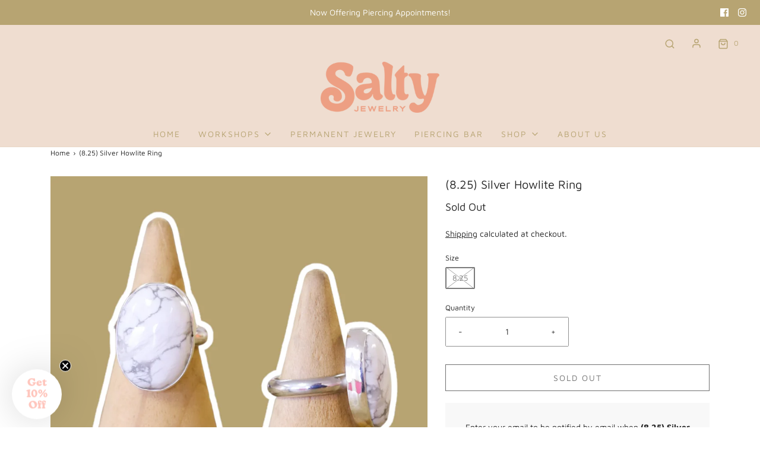

--- FILE ---
content_type: text/css
request_url: https://saltyjewelryco.com/cdn/shop/t/2/assets/custom.css?v=60929843993882887651621368767
body_size: -742
content:
/*# sourceMappingURL=/cdn/shop/t/2/assets/custom.css.map?v=60929843993882887651621368767 */
